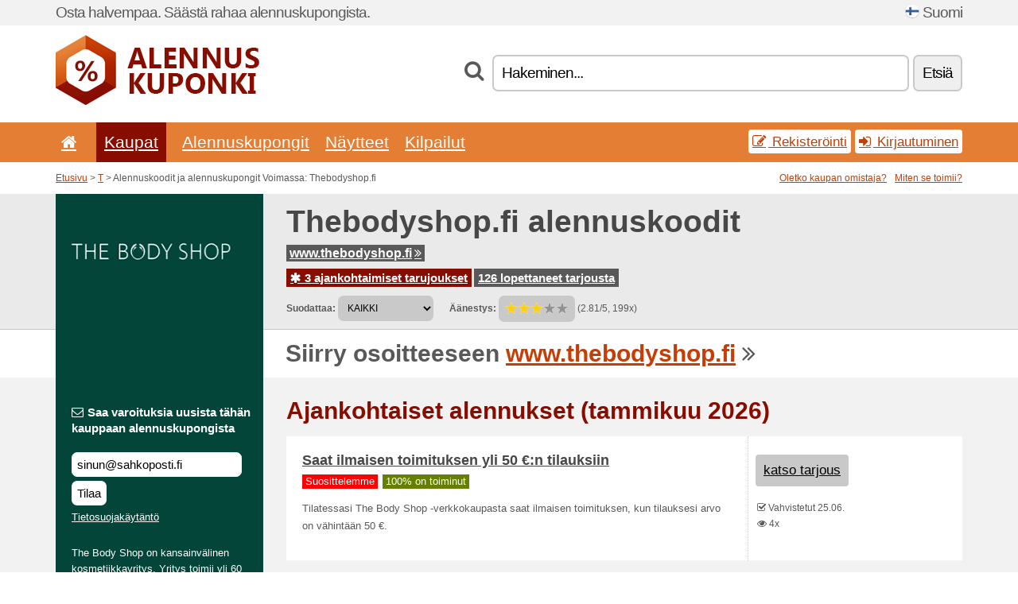

--- FILE ---
content_type: text/html; charset=UTF-8
request_url: https://alennuskuponki.net/s/thebodyshop-fi/
body_size: 9231
content:
<!doctype html>
<html xmlns="http://www.w3.org/1999/xhtml" lang="fi" xml:lang="fi">
<head>
 <title> Thebodyshop alennuskoodit ja alennuskupongit - tammikuu 2026 - Alennuskuponki.net</title>
 <meta http-equiv="content-type" content="text/html;charset=utf-8" />
 <meta http-equiv="content-language" content="fi" />
 <meta name="language" content="fi" />
 <meta name="description" content="Alennuskoodit ja alennuskupongit Voimassa: Thebodyshop.fi. 3 ajankohtaimiset tarujoukset. Ajankohtaiset alennukset: The Body Shopissa paljon alelöytöjä (säästä jopa -30 %)..." />
 <meta name="robots" content="index,follow" />
 <meta name="author" content="Netiq.biz" />
 <meta property="og:type" content="article" />
 <meta property="og:title" content=" Thebodyshop alennuskoodit ja alennuskupongit - tammikuu 2026 - Alennuskuponki.net" />
 <meta property="og:description" content="Alennuskoodit ja alennuskupongit Voimassa: Thebodyshop.fi. 3 ajankohtaimiset tarujoukset. Ajankohtaiset alennukset: The Body Shopissa paljon alelöytöjä (säästä jopa -30 %)..." />
 <meta property="og:site_name" content="AlennusKuponki.net" />
 <meta property="og:url" content="https://alennuskuponki.net/s/thebodyshop-fi/" />
 <meta property="og:image" content="https://stat.netiq.biz/img/coupons/thebodyshop-fi.png" />
 <meta name="twitter:card" content="summary" />
 <meta http-equiv="X-UA-Compatible" content="IE=edge" />
 <meta name="seznam-ranking-position" content="query-exact: 1.0; query-broad: 1.3; (Google compatible)" />
 <link rel="shortcut icon" href="/favicon.ico" type="image/x-icon" /> 
 <link rel="apple-touch-icon" href="/favicon.ico">
 <link rel="search" href="https://alennuskuponki.net/search.xml" type="application/opensearchdescription+xml" title="AlennusKuponki.net" />
 <link rel="alternate" type="application/rss+xml" title="RSS 2.0" href="https://alennuskuponki.net/rss.php" />
 <meta http-equiv="x-dns-prefetch-control" content="on" />
 <link rel="dns-prefetch" href="https://serv.netiq.biz/" /><link rel="dns-prefetch" href="https://stat.netiq.biz/" /><link rel="dns-prefetch" href="https://www.googletagmanager.com" />
 <meta name="viewport" content="width=device-width, initial-scale=1" />
 <link rel="stylesheet" href="https://serv.netiq.biz/engine/coupons/css/style.css?cache=426" type="text/css" />
 <link rel="alternate" href="https://alennuskuponki.net/s/thebodyshop-fi/" hreflang="x-default" />
</head>
<body id="engine"><div id="changec"><div class="container"><div class="txt">Osta halvempaa. Säästä rahaa alennuskupongista.</div><div class="lang"><img src="https://stat.netiq.biz/general/flag4/fi.png" alt="Suomi" width="16" height="11" />Suomi</div></div></div><div class="bga"></div>
<div id="all" style="margin:0;padding:0;margin-bottom:-20px;">
 <div id="header">
  <div class="container">
   <div class="lang"></div>
   <div class="logo" style="width:256px;height:88px;"><a href="/" title="Alennuskoodit ja alennuskupongit"><img src="https://serv.netiq.biz/engine/coupons/identity/alennuskuponki_net.png" alt="Alennuskoodit ja alennuskupongit" width="256" height="88" /></a></div>
<div class="search"><form method="get" class="engine" id="searchform" action="/f/"><i class="icon-search"></i><input onfocus="ClearPlaceHolder(this)" onblur="SetPlaceHolder(this)" type="text" name="s" id="search" value="Hakeminen..." /><button title="Etsiä" type="submit">Etsiä</button></form></div>  </div>
 </div>
 <div id="topmenu"><div class="container"><div class="row"><ul><li><a href="/" title="Etusivu"><i class="icon-home"></i></a>&nbsp;</li><li class="active" id="imenu3"><a href="#">Kaupat</a><ul class="menu3"><li><div><div class="h3"><i class="icon-sort-by-alphabet"></i>Kaupat aakkosjärjestyksessä</div><a href="/a/0-9/"><span>0-9</span></a><a href="/a/a/"><span>A</span></a><a href="/a/b/"><span>B</span></a><a href="/a/c/"><span>C</span></a><a href="/a/d/"><span>D</span></a><a href="/a/e/"><span>E</span></a><a href="/a/f/"><span>F</span></a><a href="/a/g/"><span>G</span></a><a href="/a/h/"><span>H</span></a><a href="/a/i/"><span>I</span></a><a href="/a/j/"><span>J</span></a><a href="/a/k/"><span>K</span></a><a href="/a/l/"><span>L</span></a><a href="/a/m/"><span>M</span></a><a href="/a/n/"><span>N</span></a><a href="/a/o/"><span>O</span></a><a href="/a/p/"><span>P</span></a><a href="/a/q/"><span>Q</span></a><a href="/a/r/"><span>R</span></a><a href="/a/s/"><span>S</span></a><a href="/a/t/"><span>T</span></a><a href="/a/u/"><span>U</span></a><a href="/a/v/"><span>V</span></a><a href="/a/w/"><span>W</span></a><a href="/a/x/"><span>X</span></a><a href="/a/y/"><span>Y</span></a><a href="/a/z/"><span>Z</span></a></div></li></ul></li><li id="imenu2"><a href="#">Alennuskupongit</a><ul class="menu2"><li><div class="clearfix"><div class="h3"><i class="icon-ticket"></i>Alennukset kategorioittain</div><a href="/c/a/"><span>Kaikki</span></a><a href="/c/internet-ja-viestinta/"><span>Internet ja viestintä</span></a><a href="/c/kirjat-musiikki-ja-elokuva/"><span>Kirjat, musiikki ja elokuva</span></a><a href="/c/kodinkoneet-ja-tietokoneet/"><span>Kodinkoneet ja tietokoneet</span></a><a href="/c/korut-ja-kellot/"><span>Korut ja kellot</span></a><a href="/c/koti-ja-puutarha/"><span>Koti ja puutarha</span></a><a href="/c/koulutus-ja-toimisto/"><span>Koulutus ja toimisto</span></a><a href="/c/lahjat-ja-harrastus/"><span>Lahjat ja harrastus</span></a><a href="/c/lapset-ja-aidit/"><span>Lapset ja äidit</span></a><a href="/c/matkailu-ja-autot/"><span>Matkailu ja autot</span></a><a href="/c/ruoka-juoma-ja-tupakointi/"><span>Ruoka, juoma ja tupakointi</span></a><a href="/c/talous-ja-liike/"><span>Talous ja liike</span></a><a href="/c/terveys-ja-kauneus/"><span>Terveys ja kauneus</span></a><a href="/c/urheilu-ja-elaimet/"><span>Urheilu ja eläimet</span></a><a href="/c/vaatteet-ja-vaatteet/"><span>Vaatteet ja vaatteet</span></a><a href="/c/viihde-ja-vedonlyonti/"><span>Viihde ja vedonlyönti</span></a></div><div><div class="h3"><i class="icon-bell"></i>Muut vaihtoehdot</div><a href="/c/top/">Suositeltava tarjoukset</a><a href="/c/today/">Päättyy tänään</a><a href="/c/end/">Tarjoukset, mitkä lopettavat</a><a href="/i/add/">+ Tarjouksen lisääminen</a></div></li></ul></li><li><a href="/c/free/">Näytteet</a></li><li><a href="/c/contest/">Kilpailut</a></li></ul><div class="loginpanel"><a class="popup-text" href="#register-dialog"><i class="icon-edit"></i> Rekisteröinti</a><a class="popup-text" href="#login-dialog"><i class="icon-signin"></i> Kirjautuminen</a></div></div></div><div id="sresults"></div></div>
 <div><div id="hnavi"><div class="container"><div class="cmenu"><a href="/" title="Alennuskoodit ja alennuskupongit">Etusivu</a> > <a href="/a/t/">T</a> > Alennuskoodit ja alennuskupongit Voimassa: Thebodyshop.fi</div><div class="navihelp"><a class="popup-text tle" href="#b2breg-dialog">Oletko kaupan omistaja?</a><a class="popup-text" href="#help-dialog">Miten se toimii?</a></div></div></div><div id="sinb" class="clearfix"><div class="container"><div class="sle" style="background:#034539;"><img src="https://stat.netiq.biz/img/coupons/thebodyshop-fi.png" alt="Thebodyshop.fi" width="270" height="146" /></div><div class="sri"><h1>Thebodyshop.fi alennuskoodit</h1><div class="clearfix"><div class="hspan"><a href="/?site=183755-thebodyshop-fi" title="thebodyshop-fi" class="gray" target="_blank" rel="sponsored">www.thebodyshop.fi<i class="icon-double-angle-right"></i></a></div></div><div class="clearfix"><div class="spanel"><span class="stat tred"><a href="/s/thebodyshop-fi/#active"><i class="icon-asterisk"></i> 3 ajankohtaimiset tarujoukset</a></span> <span class="stat tgrey"><a href="/s/thebodyshop-fi/#history">126 lopettaneet tarjousta</a></span></div></div><div class="view"><label for="sortby">Suodattaa:</label> <select id="sortby" class="sortby" onchange="visibility(this.value);return false;"><option value="1" selected="selected">KAIKKI</option><option value="3">Tarjoukset</option></select><strong style="margin-left:20px;">Äänestys:</strong> <div class="voters"><a href="/s/thebodyshop-fi/?store_vote=1"><img src="https://serv.netiq.biz/engine/coupons/img/stars_on.png" width="16" height="15" alt="1/5" style="width:auto;height:auto;" /></a><a href="/s/thebodyshop-fi/?store_vote=2"><img src="https://serv.netiq.biz/engine/coupons/img/stars_on.png" width="16" height="15" alt="2/5" style="width:auto;height:auto;" /></a><a href="/s/thebodyshop-fi/?store_vote=3"><img src="https://serv.netiq.biz/engine/coupons/img/stars_on.png" width="16" height="15" alt="3/5" style="width:auto;height:auto;" /></a><a href="/s/thebodyshop-fi/?store_vote=4"><img src="https://serv.netiq.biz/engine/coupons/img/stars_off.png" width="16" height="15" alt="4/5" style="width:auto;height:auto;" /></a><a href="/s/thebodyshop-fi/?store_vote=5"><img src="https://serv.netiq.biz/engine/coupons/img/stars_off.png" width="16" height="15" alt="5/5" style="width:auto;height:auto;" /></a></div> (2.81/5, 199x)<script type="application/ld+json">{"@context":"http://schema.org/","@type":"Store","@id":"https://alennuskuponki.net/s/thebodyshop-fi/","name":"Thebodyshop.fi","url":"https://www.thebodyshop.fi/","image":"https://stat.netiq.biz/img/coupons/thebodyshop-fi.png","description":"The Body Shop on kansainvälinen kosmetiikkayritys. Yritys toimii yli 60 maassa eri puolilla maailmaa, ja liikkeitä on yhteensä yli 2500. Suomessa on nykyisin 33 The Body Shop -myymälää ja verkkokauppa.","aggregateRating":{"@type":"AggregateRating","ratingValue":"2.81","bestRating":"5","worstRating":"1","ratingCount":"199"}}</script></div></div></div></div><div id="bann"><div class="container"><div class="sle" style="background:#034539;"></div><div class="sri">Siirry osoitteeseen <a href="/?site=183755-thebodyshop-fi" title="Thebodyshop.fi" target="_blank" rel="sponsored">www.thebodyshop.fi</a> <i class="icon-double-angle-right"></i></div></div></div></div>
 <div id="stores" class="container">
  <div id="main" class="row">
<div id="store" style="background-color:#034539"><div id="sidebar" class="span3" style="background:#034539"><div class="submeta"><div class="emailnews" style="color:#ffffff"><label for="getemail" class="tit"><i class="icon-envelope-alt"></i>Saa varoituksia uusista tähän kauppaan alennuskupongista</label><form action="./" name="newsletter" id="sigshop" class="lbig" method="post"><input type="text" id="getemail" name="getemail" value="sinun@sahkoposti.fi" style="width:200px;" aria-label="Saa varoituksia uusista tähän kauppaan alennuskupongista" href="#newsletter-dialog" class="popup-text tle" /><button type="submit" style="margin-top:5px;" href="#newsletter-dialog" class="click popup-text tle "aria-label="Tilaa">Tilaa</button><input type="hidden" name="getstore" value="183755" /></form><div class="privacy"><a href="/i/privacy/" target="_blank" class="priv">Tietosuojakäytäntö</a></div></div><style>.plus,.plus a,#sidebar .plus strong,#sidebar .emailnews a,#sidebar .description a,#sidebar .share a{color:#ffffff;}</style><div class="description" style="color:#ffffff">The Body Shop on kansainvälinen kosmetiikkayritys. Yritys toimii yli 60 maassa eri puolilla maailmaa, ja liikkeitä on yhteensä yli 2500. Suomessa on nykyisin 33 The Body Shop -myymälää ja verkkokauppa.</div><div class="share"><div class="eright lhe" style="color:#ffffff"><a href="https://www.facebook.com/TheBodyShopSuomi/" target="_blank">Facebook</a> <i class="icon-facebook"></i><br /></div></div><div class="share"><p style="color:#ffffff">Muissa maissa:</p><div class="eright lhe"><div class="flag"><a href="https://couponsuae.net/s/thebodyshop-ae/" title="Thebodyshop.fi Coupon Codes" hreflang="en-ae">Thebodyshop.ae</a><img src="https://stat.netiq.biz/general/flag/ae.gif" alt="Thebodyshop.fi Coupon Codes" /><br /><a href="https://kuponkod.net/s/thebodyshop-bg/" title="Thebodyshop.fi кодове за отстъпка" hreflang="bg-bg">Thebodyshop.bg</a><img src="https://stat.netiq.biz/general/flag/bg.gif" alt="Thebodyshop.fi кодове за отстъпка" /><br /><a href="https://schweizergutschein.net/s/thebodyshop-ch/" title="Thebodyshop.fi Rabattcodes" hreflang="de-ch">Thebodyshop.ch</a><img src="https://stat.netiq.biz/general/flag/ch.gif" alt="Thebodyshop.fi Rabattcodes" /><br /><a href="https://osterreichgutschein.net/s/thebodyshop-com-at/" title="Thebodyshop.fi Rabattcodes" hreflang="de-at">Thebodyshop.com</a><img src="https://stat.netiq.biz/general/flag/at.gif" alt="Thebodyshop.fi Rabattcodes" /><br /><a href="https://aussiecoupons.net/s/thebodyshop-com-au/" title="Thebodyshop.fi Coupon Codes" hreflang="en-au">Thebodyshop.com</a><img src="https://stat.netiq.biz/general/flag/au.gif" alt="Thebodyshop.fi Coupon Codes" /><br /><a href="https://bekorting.net/s/thebodyshop-com-be/" title="Thebodyshop.fi kortingscodes" hreflang="nl-be">Thebodyshop.com</a><img src="https://stat.netiq.biz/general/flag/be.gif" alt="Thebodyshop.fi kortingscodes" /><br /><a href="https://canadiancoupons.info/s/thebodyshop-com-ca/" title="Thebodyshop.fi Coupon Codes" hreflang="en-ca">Thebodyshop.com</a><img src="https://stat.netiq.biz/general/flag/ca.gif" alt="Thebodyshop.fi Coupon Codes" /><br /><a href="https://cacodes.net/s/thebodyshop-com-caf/" title="Thebodyshop.fi codes de réduction" hreflang="fr-ca">Thebodyshop.com</a><img src="https://stat.netiq.biz/general/flag/ca.gif" alt="Thebodyshop.fi codes de réduction" /><br /><a href="https://coupongutschein.net/s/thebodyshop-com-de/" title="Thebodyshop.fi Rabattcodes" hreflang="de-de">Thebodyshop.com</a><img src="https://stat.netiq.biz/general/flag/de.gif" alt="Thebodyshop.fi Rabattcodes" /><br /><a href="https://dkkuponer.net/s/thebodyshop-com-dk/" title="Thebodyshop.fi rabatkoder" hreflang="dk-dk">Thebodyshop.com</a><img src="https://stat.netiq.biz/general/flag/dk.gif" alt="Thebodyshop.fi rabatkoder" /><br /><a href="https://escupones.net/s/thebodyshop-com-es/" title="Thebodyshop.fi cupones de descuento" hreflang="es-es">Thebodyshop.com</a><img src="https://stat.netiq.biz/general/flag/es.gif" alt="Thebodyshop.fi cupones de descuento" /><br /><a href="https://couponsreduction.info/s/thebodyshop-com-fr/" title="Thebodyshop.fi codes de réduction" hreflang="fr-fr">Thebodyshop.com</a><img src="https://stat.netiq.biz/general/flag/fr.gif" alt="Thebodyshop.fi codes de réduction" /><br /><a href="https://britishcoupons.net/s/thebodyshop-com/" title="Thebodyshop.fi Coupon Codes" hreflang="en-gb">Thebodyshop.com</a><img src="https://stat.netiq.biz/general/flag/gb.gif" alt="Thebodyshop.fi Coupon Codes" /><br /><a href="https://hkcoupons.info/s/thebodyshop-com-hk/" title="Thebodyshop.fi Coupon Codes" hreflang="en-hk">Thebodyshop.com</a><img src="https://stat.netiq.biz/general/flag/hk.gif" alt="Thebodyshop.fi Coupon Codes" /><br /><a href="https://maltesecoupons.net/s/thebodyshop-com-mt/" title="Thebodyshop.fi Coupon Codes" hreflang="en-mt">Thebodyshop.com</a><img src="https://stat.netiq.biz/general/flag/mt.gif" alt="Thebodyshop.fi Coupon Codes" /><br /><a href="https://mexcupones.net/s/thebodyshop-com-mx/" title="Thebodyshop.fi cupones de descuento" hreflang="es-mx">Thebodyshop.com</a><img src="https://stat.netiq.biz/general/flag/mx.gif" alt="Thebodyshop.fi cupones de descuento" /><br /><a href="https://nlkorting.net/s/thebodyshop-com-nl/" title="Thebodyshop.fi kortingscodes" hreflang="nl-nl">Thebodyshop.com</a><img src="https://stat.netiq.biz/general/flag/nl.gif" alt="Thebodyshop.fi kortingscodes" /><br /><a href="https://cuponsportugal.net/s/thebodyshop-com-pt/" title="Thebodyshop.fi códigos de desconto" hreflang="pt-pt">Thebodyshop.com</a><img src="https://stat.netiq.biz/general/flag/pt.gif" alt="Thebodyshop.fi códigos de desconto" /><br /><a href="https://rabattkupong.info/s/thebodyshop-com-se/" title="Thebodyshop.fi rabattkoder" hreflang="se-se">Thebodyshop.com</a><img src="https://stat.netiq.biz/general/flag/se.gif" alt="Thebodyshop.fi rabattkoder" /><br /><a href="https://singacoupons.net/s/thebodyshop-com-sg/" title="Thebodyshop.fi Coupon Codes" hreflang="en-sg">Thebodyshop.com</a><img src="https://stat.netiq.biz/general/flag/sg.gif" alt="Thebodyshop.fi Coupon Codes" /><br /><a href="https://validcoupons.net/s/thebodyshop-com-us/" title="Thebodyshop.fi Coupon Codes" hreflang="en-us">Thebodyshop.com</a><img src="https://stat.netiq.biz/general/flag/us.gif" alt="Thebodyshop.fi Coupon Codes" /><br /><a href="https://kwcoupons.net/s/thebodyshop-com-kw/" title="Thebodyshop.fi Coupon Codes" hreflang="en-kw">Thebodyshop.com.kw</a><img src="https://stat.netiq.biz/general/flag/kw.gif" alt="Thebodyshop.fi Coupon Codes" /><br /><a href="https://malaycoupons.net/s/thebodyshop-com-my/" title="Thebodyshop.fi Coupon Codes" hreflang="en-my">Thebodyshop.com.my</a><img src="https://stat.netiq.biz/general/flag/my.gif" alt="Thebodyshop.fi Coupon Codes" /><br /><a href="https://saecoupons.net/s/thebodyshop-com-sa/" title="Thebodyshop.fi Coupon Codes" hreflang="en-sa">Thebodyshop.com.sa</a><img src="https://stat.netiq.biz/general/flag/sa.gif" alt="Thebodyshop.fi Coupon Codes" /><br /><a href="https://doreankouponia.net/s/thebodyshop-gr/" title="Thebodyshop.fi εκπτωτικοί κωδικοί" hreflang="el-gr">Thebodyshop.gr</a><img src="https://stat.netiq.biz/general/flag/gr.gif" alt="Thebodyshop.fi εκπτωτικοί κωδικοί" /><br /><a href="https://indiancoupons.info/s/thebodyshop-in/" title="Thebodyshop.fi Coupon Codes" hreflang="en-in">Thebodyshop.in</a><img src="https://stat.netiq.biz/general/flag/in.gif" alt="Thebodyshop.fi Coupon Codes" /><br /><a href="https://scontocodici.net/s/thebodyshop-it/" title="Thebodyshop.fi codici di sconto" hreflang="it-it">Thebodyshop.it</a><img src="https://stat.netiq.biz/general/flag/it.gif" alt="Thebodyshop.fi codici di sconto" /><br /><a href="https://pakistanicoupons.net/s/thebodyshop-pk/" title="Thebodyshop.fi Coupon Codes" hreflang="en-pk">Thebodyshop.pk</a><img src="https://stat.netiq.biz/general/flag/pk.gif" alt="Thebodyshop.fi Coupon Codes" /><br /><a href="https://zlavovykupon.net/s/thebodyshop-sk/" title="Thebodyshop.fi zľavové kupóny" hreflang="sk-sk">Thebodyshop.sk</a><img src="https://stat.netiq.biz/general/flag/sk.gif" alt="Thebodyshop.fi zľavové kupóny" /><br /></div></div></div><div class="share"><p style="color:#ffffff">Jakaa:</p><div class="eright lhe"><a href="https://www.facebook.com/sharer/sharer.php?u=https%3A%2F%2Falennuskuponki.net%2Fs%2Fthebodyshop-fi%2F&t=+Thebodyshop+alennuskoodit+ja+alennuskupongit+-+tammikuu+2026" onclick="javascript:window.open(this.href,'','menubar=no,toolbar=no,resizable=yes,scrollbars=yes,height=300,width=600');return false;" target="_blank" style="color:#ffffff">Facebook</a> <i class="icon-facebook" style="color:#ffffff"></i><br /><a href="https://twitter.com/share?url=https%3A%2F%2Falennuskuponki.net%2Fs%2Fthebodyshop-fi%2F&text=+Thebodyshop+alennuskoodit+ja+alennuskupongit+-+tammikuu+2026" onclick="javascript:window.open(this.href,'','menubar=no,toolbar=no,resizable=yes,scrollbars=yes,height=300,width=600');return false;" target="_blank" style="color:#ffffff">Twitter</a> <i class="icon-twitter" style="color:#ffffff"></i><br /><a href="https://www.linkedin.com/shareArticle?url=https%3A%2F%2Falennuskuponki.net%2Fs%2Fthebodyshop-fi%2F" onclick="javascript:window.open(this.href,'','menubar=no,toolbar=no,resizable=yes,scrollbars=yes,height=300,width=600');return false;" target="_blank" style="color:#ffffff">LinkedIn</a> <i class="icon-linkedin" style="color:#ffffff"></i><br /><a href="https://pinterest.com/pin/create/button/?url=https%3A%2F%2Falennuskuponki.net%2Fs%2Fthebodyshop-fi%2F" onclick="javascript:window.open(this.href,'','menubar=no,toolbar=no,resizable=yes,scrollbars=yes,height=300,width=600');return false;" target="_blank" style="color:#ffffff">Pinterest</a> <i class="icon-pinterest" style="color:#ffffff"></i><br /><a href="https://api.whatsapp.com/send?text=https%3A%2F%2Falennuskuponki.net%2Fs%2Fthebodyshop-fi%2F" onclick="javascript:window.open(this.href,'','menubar=no,toolbar=no,resizable=yes,scrollbars=yes,height=300,width=600');return false;" target="_blank" style="color:#ffffff">WhatsApp</a> <i class="icon-phone" style="color:#ffffff"></i><br /></div></div></div></div><div id="content" class="span9"><div class="row row-wrap"><div class="clearfix"><a name="active"></a><h3 class="more">Ajankohtaiset alennukset (tammikuu 2026)</h3><a name="id29375227"></a><div class="promotion"><article id="29375227" data-eshop-url="https://alennuskuponki.net/?go=29375227-thebodyshop-fi" onclick="copyToClipboard('#cc29375227');openthis('183755','29375227');" data-coupon-url="https://alennuskuponki.net/s/thebodyshop-fi/" class="clink daily clearfix"><div class="offer offerp"><h2>Saat ilmaisen toimituksen yli 50 €:n tilauksiin</h2><div class="info"><span class="recom" style="background:red;">Suosittelemme</span><span class="min" style="background:#658000;color:#fff;">100% on toiminut</span></div><p>Tilatessasi The Body Shop -verkkokaupasta saat ilmaisen toimituksen, kun tilauksesi arvo on vähintään 50 €.</p></div><div class="ofright"><div class="link link-other"><span>katso tarjous</span></div><div class="more"><span></span><i class="icon-check"></i> Vahvistetut 25.06.<br /><i class="icon-eye-open"></i> 4x<br /></div></div></article></div><a name="id29375228"></a><div class="promotion"><article id="29375228" data-eshop-url="https://alennuskuponki.net/?go=29375228-thebodyshop-fi" onclick="copyToClipboard('#cc29375228');openthis('183755','29375228');" data-coupon-url="https://alennuskuponki.net/s/thebodyshop-fi/" class="clink daily clearfix"><div class="offer offerp"><h2>The Body Shopissa paljon alelöytöjä (säästä jopa -30 %)</h2><div class="info"><span class="recom" style="background:red;">Suosittelemme</span><span class="min" style="background:#658000;color:#fff;">100% on toiminut</span></div><p>Tarjouksia sen kuin satelee. The Body Shop myy tarjoustuotteita useissa eri tuotekategorioissa. Löydä tarjouksista omat suosikkisi ja tee huippuhankintoja pienellä budjetilla. Tarjoustuotteita jopa alle viiden euron. Nyt ostoksille!</p></div><div class="ofright"><div class="link link-other"><span>katso tarjous</span></div><div class="more"><span></span><i class="icon-check"></i> Vahvistetut 25.06.<br /><i class="icon-eye-open"></i> 4x<br /></div></div></article></div><a name="id28336688"></a><div class="promotion"><article id="28336688" data-eshop-url="https://alennuskuponki.net/?go=28336688-thebodyshop-fi" onclick="copyToClipboard('#cc28336688');openthis('183755','28336688');" data-coupon-url="https://alennuskuponki.net/s/thebodyshop-fi/" class="clink daily clearfix"><div class="offer offerp"><h2>Saat ilmaisen toimituksen yli 60 €:n tilauksiin</h2><div class="info"><span class="min" style="background:#658000;color:#fff;">97% on toiminut</span></div><p>Tilatessasi The Body Shop -verkkokaupasta saat ilmaisen toimituksen, kun tilauksesi arvo on vähintään 60 €.

</p></div><div class="ofright"><div class="link link-other"><span>katso tarjous</span></div><div class="more"><span></span><i class="icon-check"></i> Vahvistetut 04.10.<br /><i class="icon-eye-open"></i> 75x<br /></div></div></article></div><script type="application/ld+json">{
    "@context":"http://schema.org",
    "@type":"SaleEvent",     
    "name":"Saat ilmaisen toimituksen yli 50 €:n tilauksiin",
    "description":"Tilatessasi The Body Shop -verkkokaupasta saat ilmaisen toimituksen, kun tilauksesi arvo on vähintään 50 €.",
    "url":"https://alennuskuponki.net/s/thebodyshop-fi/",
    "startDate":"2024-06-24 00:00:00+01:00",
    "endDate":"2026-04-17 23:59:59+01:00",
    "eventStatus":"https://schema.org/EventScheduled",
    "eventAttendanceMode":"https://schema.org/OnlineEventAttendanceMode",
    "image":"https://stat.netiq.biz/img/coupons/thebodyshop-fi.png",
    "performer":"Thebodyshop.fi",
    "organizer":{"@type":"Organization","name":"Thebodyshop.fi","url":"https://alennuskuponki.net/s/thebodyshop-fi/"},
    "location":{"@type":"Place","name":"Thebodyshop.fi","address":"Thebodyshop.fi"}
    }</script><script type="application/ld+json">{
    "@context":"http://schema.org",
    "@type":"SaleEvent",     
    "name":"The Body Shopissa paljon alelöytöjä (säästä jopa -30 %)",
    "description":"Tarjouksia sen kuin satelee. The Body Shop myy tarjoustuotteita useissa eri tuotekategorioissa. Löydä tarjouksista omat suosikkisi ja tee huippuhankintoja pienellä budjetilla. Tarjoustuotteita jopa alle viiden euron. Nyt ostoksille!",
    "url":"https://alennuskuponki.net/s/thebodyshop-fi/",
    "startDate":"2024-06-24 00:00:00+01:00",
    "endDate":"2026-04-17 23:59:59+01:00",
    "eventStatus":"https://schema.org/EventScheduled",
    "eventAttendanceMode":"https://schema.org/OnlineEventAttendanceMode",
    "image":"https://stat.netiq.biz/img/coupons/thebodyshop-fi.png",
    "performer":"Thebodyshop.fi",
    "organizer":{"@type":"Organization","name":"Thebodyshop.fi","url":"https://alennuskuponki.net/s/thebodyshop-fi/"},
    "location":{"@type":"Place","name":"Thebodyshop.fi","address":"Thebodyshop.fi"}
    }</script></div><div class="clearfix"><a name="history"></a><a href="javascript:unhide('archive');" class="lmore">Lopettaneet tarjoukset... (126x)</a></div><div id="archive" class="hidden"><div class="archive" style="margin-top:-20px;"><div class="scroll2"><div class="line">-15 % alennus normaalihintaisista tuotteista (ei lahjakortit eik jo. <span class="cp">alennuskoodit</span> (Voimassa: 03.10.)</div><div class="line">Kesale! <span class="cp">alennuskoodit</span> (Voimassa: 31.07.)</div><div class="line">Kesale! <span class="cp">alennuskoodit</span> (Voimassa: 31.07.)</div><div class="line">Kesale! <span class="cp">alennuskoodit</span> (Voimassa: 31.07.)</div><div class="line">Kanta-asiakaspivt kaikki normaalihintaiset tuotteet -20 % (Voimassa: 31.05.)</div><div class="line">Verkkokaupan 10v synttrit! 20 % alennusta kaikesta! (Voimassa: 17.05.)</div><div class="line">Season Sale - vaihtuvia tarjouksia! <span class="cp">alennuskoodit</span> (Voimassa: 18.04.)</div><div class="line">Kaikki vartalotuotteet osta 3 maksa 2! <span class="cp">alennuskoodit</span> (Voimassa: 17.05.)</div><div class="line">Ilmaiset postituskulut tilauksille! <span class="cp">alennuskoodit</span> (Voimassa: 20.05.)</div><div class="line">Lukuisia tuotekohtaisia tarjouksia! Mm. Suositut vartalovoimme 2 kp. <span class="cp">alennuskoodit</span> (Voimassa: 02.12.)</div><div class="line">10 % alennuskoodi <span class="cp">alennuskoodit</span> (Voimassa: 06.11.)</div><div class="line">The Body Shop - Tuotteita alle 10 € (Voimassa: 06.11.)</div><div class="line">Herkän ihon tuotteet jopa 40 % alennuksella The Body Shopista (Voimassa: 30.09.)</div><div class="line">Almond Milk ja Honey -tuotteet 20 % alennuksella The Body Shopista (Voimassa: 23.09.)</div><div class="line">The Body Shopilla on nyt herkän ihon tuotesarjat Aloe ja Almond Mil. <span class="cp">alennuskoodit</span> (Voimassa: 23.09.)</div><div class="line">Kiirehdi! Inventaariotyhjennys The Body Shopissa (-30 % (Voimassa: 02.09.)</div><div class="line">Inventaariotyhjennys (paljon tuotteita huippualennuksessa) ja ilmai. <span class="cp">alennuskoodit</span> (Voimassa: 02.09.)</div><div class="line">Vielä ehdit mukaan! Inventaariotyhjennys The Body Shopissa (-30 % (Voimassa: 01.09.)</div><div class="line">Vartalovoin ostajalle toinen -50 % (Voimassa: 12.08.)</div><div class="line">ilmainen toimitus The Body Shopista 30.7.2018 asti (Voimassa: 30.07.)</div><div class="line">Kesäale jatkuu The Body Shopissa - löydä tarjoukset (Voimassa: 29.07.)</div><div class="line">Kesäale jatkuu vielä tämän viikon The Body Shopissa - löydä tarjoukset (Voimassa: 29.07.)</div><div class="line">Kesäale The Body Shopissa - nappaa tarjoukset (Voimassa: 07.07.)</div><div class="line">Muista äitiä ja säästä nyt 20 % lahjoista (Voimassa: 13.05.)</div><div class="line">Kasvojen kuorintatuotteet nyt -30 % (Voimassa: 01.05.)</div><div class="line">Alennuskoodilla kaikki tuotteet -20 % The Body Shopista <span class="cp">alennuskoodit</span> (Voimassa: 02.04.)</div><div class="line">Ale The Body Shopissa - tutustu tarjouksiin (Voimassa: 28.01.)</div><div class="line">The Body Shop - Ilmainen toimitus <span class="cp">alennuskoodit</span> (Voimassa: 10.11.)</div><div class="line">Hamppu tai manteli -käsivoide nyt 10 € (Voimassa: 22.10.)</div><div class="line">Vartalovoiteita nyt Body Shopista hintaan 10 € (normaalisti 19,50 € (Voimassa: 08.10.)</div><div class="line">Suihkugeelit nyt tarjoushintaan 5 € (norm. 8,70 €) The Body Shopista (Voimassa: 08.10.)</div><div class="line">Bodyshop alennuskoodilla 20 % alennus <span class="cp">alennuskoodit</span> (Voimassa: 13.09.)</div><div class="line">20 % alennus kaikista tuotteista vain tänään <span class="cp">alennuskoodit</span> (Voimassa: 21.08.)</div><div class="line">20 % ale kanta-asiakkaille <span class="cp">alennuskoodit</span> (Voimassa: 17.08.)</div><div class="line">The Body Shop nettikaupasta löydät runsaasti tarjoustuotteita <span class="cp">alennuskoodit</span> (Voimassa: 06.08.)</div><div class="line">Etukoodilla meikit nyt -20 % (Voimassa: 04.06.)</div><div class="line">Kaikista tuotteista -20 % alennus sekä ilmaiset toimitukset (Voimassa: 17.04.)</div><div class="line">The Body Shop - Kanta-asiakkaille 20 % alennus kaikesta <span class="cp">alennuskoodit</span> (Voimassa: 04.12.)</div><div class="line">The Body Shop - koodilla -20 % kaikesta+ilmainen toimitus (Voimassa: 28.03.)</div><div class="line">The Body Shop - osta 3 maksa 2+ilmainen toimitus (Voimassa: 29.02.)</div><div class="line">Kanta-asiakkaille 20 % edullisemmin <span class="cp">alennuskoodit</span> (Voimassa: 06.02.)</div><div class="line">The Body Shop - Kaikki lahjat ja joulun kausisarjat -20 % <span class="cp">alennuskoodit</span> (Voimassa: 14.12.)</div><div class="line">20 % ale kanta-asiakkaille <span class="cp">alennuskoodit</span> (Voimassa: 20.09.)</div><div class="line">The Body Shop - Ilmainen toimitus yli 60€ ostoksista! (Voimassa: 17.12.)</div><div class="line">The Body Shop - Ilmainen toimitus ja mustikka vartalovoi kaupan pää. (Voimassa: 17.12.)</div><div class="line">The Body Shop - 20 % alennus kaikista lahjoista ja joulukausituottei. <span class="cp">alennuskoodit</span> (Voimassa: 15.12.)</div><div class="line">The Body Shop: saat 10 % alennuksen ostoistasi! <span class="cp">alennuskoodit</span> (Voimassa: 08.12.)</div><div class="line">The Body Shop: kaikki tuotteet -20 % alennuksessa! <span class="cp">alennuskoodit</span> (Voimassa: 01.12.)</div><div class="line">The Body Shop 20 % alennuskoodi <span class="cp">alennuskoodit</span> (Voimassa: 01.12.)</div><div class="line">Body Shop - Kaikki meikit ja kasvotuotteet kanta-asiakkaille -20 % (Voimassa: 24.09.)</div></div></div></div></div><div class="row row-wrap"><div class="archive atext"><a name="text"></a></div><div><br /><br /></div></div></div><div class="clear"></div></div><script type="application/ld+json">{
"@context":"http://schema.org",
"@type":"BreadcrumbList",
"itemListElement":[{"@type":"ListItem","position":1,"item":{"@id":"https://alennuskuponki.net/","name":"Etusivu"}},{"@type":"ListItem","position":3,"item":{"@id":"https://alennuskuponki.net/s/thebodyshop-fi/","name":"Thebodyshop.fi alennuskoodit"}}]}</script>
<script type="application/ld+json">{
"@context": "https://schema.org",
"@type": "FAQPage",
"mainEntity": [{"@type": "Question","name": "Ajankohtaiset alennukset","acceptedAnswer": {"@type": "Answer","text": "<ul><li>Saat ilmaisen toimituksen yli 50 €:n tilauksiin</li><li>The Body Shopissa paljon alelöytöjä (säästä jopa -30 %)</li></ul>"}}]
}</script>   </div>
  </div>
 </div>
 <div id="social">
<div class="container"><div class="mleft"><h4>Saa ilmaiseksi uusimpia alennuskuponkeja sähköpostillesi...</h4><div class="layer email emailnews"><i class="icon-envelope-alt"></i>Uutiset sähköpostille<br /><form action="/" name="newemail" id="nesig" class="lbig" method="post"><input type="text" name="new_email" aria-label="Sähköposti" value="sinun@sahkoposti.fi" onfocus="ClearPlaceHolder(this)" onblur="SetPlaceHolder(this)" href="#newsletter-dialog" class="popup-text tle" /><button href="#newsletter-dialog" class="click popup-text tle">Tilaa</button> <span><a href="/i/privacy/" target="_blank">Tietosuojakäytäntö</a></span></form></div><div style="display:block;"><div class="layer facebook"><i class="icon-facebook"></i><a href="https://www.facebook.com/Alennuskoodit-ja-alennuskupongit-238412426511898/" target="_blank">Facebook</a></div></div></div></div></div><div id="footer" class="clearfix"><div class="container"><div class="mleft"><div class="layer layerr"><h4>AlennusKuponki.net</h4><p>Copyright &copy; 2012-2026 <a href="http://netiq.biz/" target="_blank">NetIQ</a>.<br />Kaikki oikeudet pidätetään.<br /><a href="/i/countries/" class="butspec">Change Country<i class="icon-mail-forward"></i></a></p></div><div class="layer layerr"><h4>Tiedot</h4><ul><li><a href="/i/contact/">Kontakti</a></li><li><a href="/i/bonus/">Bonusohjelma</a></li><li><a href="/i/medium/">Toimittajille</a></li><li><a href="/i/privacy/">Tietosuojakäytäntö</a></li></ul></div><div class="layer"><h4>Mainonta</h4><ul><li><a href="/i/add/?store=thebodyshop-fi">Tarjouksen lisääminen</a></li><li><a href="/i/paid/">Mainonnan hinnoittelu</a></li></ul></div></div></div></div> <div id="login-dialog" class="mfp-with-anim mfp-hide mfp-dialog clearfix">
  <i class="icon-signin dialog-icon"></i>
  <div class="h3">Kirjautuminen</div>
  <h5>Tervetuloa taas, alapuolella voit kirjautua sisään...</h5>
  <div class="row-fluid">
   <form action="./" name="login" method="post" class="dialog-form">
    <p><label for="login">Sähköposti:</label><input class="fmi" type="text" value="sinun@sahkoposti.fi" onfocus="ClearPlaceHolder(this)" onblur="SetPlaceHolder(this)" maxlength="50" name="login" id="login" /></p>
    <p><label for="password">Salasana:</label><input class="fmi" type="password" maxlength="50" name="pass" id="password" /></p>
    <p class="checkbox"><button type="submit" id="logsubmit" class="btn btn-primary click" name="send">Kirjaudu</button></p>
   </form>
   <div id="logalert" class="alert"></div>
  </div>
  <ul class="dialog-alt-links">
   <li><a class="popup-text" href="#register-dialog">Rekisteröinti</a></li>
   <li><a class="popup-text" href="#password-recover-dialog">Unohtunut salasana</a></li>
  </ul>
 </div>
 <div id="register-dialog" class="mfp-with-anim mfp-hide mfp-dialog clearfix">
  <i class="icon-edit dialog-icon"></i>
  <div class="h3">Rekisteröinti</div>
  <h5>Saa rekisteröitynyt käyttäjän höytyjä. Höytyihin kuulee eksklusiivisin kuponkien näyttö, suosikkikauppojen listan luominen ja palkinnon bonusohjelma. Ja vielä enemmäm...</h5>
  <div class="row-fluid">
   <form action="./" name="register" id="tthi2" method="post" class="dialog-form">
    <p><label for="remail">Sähköposti:</label><input class="fmi" type="text" value="sinun@sahkoposti.fi" onfocus="ClearPlaceHolder(this)" onblur="SetPlaceHolder(this)" maxlength="50" name="remail" id="remail" /></p>
    <p><label for="rpass">Salasana:</label><input class="fmi" type="password" maxlength="50" name="rpass" id="rpass" /></p>
    <p><label for="rpass2">Salasanatodennus:</label><input class="fmi" type="password" value="" maxlength="50" name="rpass2" id="rpass2" /></p>   
    <p><label for="rcaptcha4">CAPTCHA:</label><input class="fmi" type="text" value="" name="acap" id="rcaptcha4" /></p><p class="checkbox"><img src="https://serv.netiq.biz/engine/coupons/scripts/captchax.php" alt="CAPTCHA" width="180" height="40" /><a onclick="document.getElementById('tthi2').submit();" style="font-size:1.2em;bottom:25px;left:190px;position:relative;cursor:pointer;">&#10227;</a><input type="hidden" name="antispam" class="antispam" value="lal" /><input type="hidden" name="antispam2" class="antispam2" value="pop" /><input type="hidden" name="urlt" value="https://" /></p>
    <p class="checkbox"><input type="hidden" name="url" value="http" /><input type="hidden" name="url2" value="http2" /><button type="submit" id="regsubmit" class="btn btn-primary click" name="send">Rekisteröityminen</button></p>
    <div id="regalert3" class="alert none"><strong class="warning"><i class="icon-warning-sign"></i>Virhe lisäämisessä:</strong>Sähköposti ei ole kirjoitanut hyvin.</div>
    <div id="regalert2" class="alert none"><strong class="warning"><i class="icon-warning-sign"></i>Virhe lisäämisessä:</strong>Salasanan täytyy on vähiten 5 merkkiä.</div>
    <div id="regalert" class="alert none"><strong class="warning"><i class="icon-warning-sign"></i>Virhe lisäämisessä:</strong>Kirjoitaneet salasanat eivät ole samat.</div>
    <p><input type="checkbox" name="checkbox" class="checkboxe" value="1" /> Hyväksyn <a href="/i/privacy/" target="_blank">tietosuojakäytännön</a>.</p>
   </form>
   <div id="logalert" class="alert"></div>
  </div>
  <ul class="dialog-alt-links">
   <li><a class="popup-text" href="#login-dialog">Kirjautuminen</a></li>
  </ul>
 </div>
 <div id="password-recover-dialog" class="mfp-with-anim mfp-hide mfp-dialog clearfix">
  <i class="icon-retweet dialog-icon"></i>
  <div class="h3">Unohtunut salasana</div>
  <h5>Oletko unohtanut salasanasi? Ei se mitään! Lähetämme sinulle uutta salasanaa...</h5>
  <div class="row-fluid">
   <form action="./" name="forgot" id="tthi2" method="post" class="dialog-form">
    <p><label for="femail">Sähköposti:</label><input class="fmi" type="text" value="sinun@sahkoposti.fi" onfocus="ClearPlaceHolder(this)" onblur="SetPlaceHolder(this)" maxlength="50" name="femail" id="femail" /></p>
    <p><label for="rcaptcha5">CAPTCHA:</label><input class="fmi" type="text" value="" name="acap" id="rcaptcha5" /></p><p class="checkbox"><img src="https://serv.netiq.biz/engine/coupons/scripts/captchax.php" alt="CAPTCHA" width="180" height="40" /><a onclick="document.getElementById('tthi2').submit();" style="font-size:1.2em;bottom:25px;left:190px;position:relative;cursor:pointer;">&#10227;</a><input type="hidden" name="antispam" class="antispam" value="lal" /><input type="hidden" name="antispam2" class="antispam2" value="pop" /><input type="hidden" name="urlt" value="https://" /></p>
    <p class="checkbox"><input type="hidden" name="url" value="http" /><input type="hidden" name="url2" value="http2" /><button type="submit" id="forgotsubmit" class="btn btn-primary click" name="send">Kirjoittaa salasanaa</button></p>
    <div id="forgotalert" class="alert"></div>
   </form>
  </div>
  <ul class="dialog-alt-links">
   <li><a class="popup-text" href="#login-dialog">Kirjautuminen</a></li>
  </ul>
 </div>    
 <div id="newsletter-dialog" class="mfp-with-anim mfp-hide mfp-dialog clearfix">
  <i class="icon-retweet dialog-icon"></i>
  <div class="h3">Uutiset sähköpostille</div>
  <h5>Suosikkikaupan uutiset (säädät valikossa Suosikkikauppani)</h5>
  <div class="row-fluid">
   <form action="./" name="newsemail" id="tthi2" method="post" class="dialog-form">
    <p><label for="nemail">Sähköposti:</label><input class="fmi" type="text" value="sinun@sahkoposti.fi" onfocus="ClearPlaceHolder(this)" onblur="SetPlaceHolder(this)" maxlength="50"" name="nemail" id="nemail" /></p>
<p><label for="newsstore">Suosikkikauppani:</label><input class="fmi readonly" type="text" value="Thebodyshop.fi" id="newsstore" readonly="readonly" /><input type="hidden" name="store" value="183755" /></p>    <p><label for="rcaptcha6">CAPTCHA:</label><input class="fmi" type="text" value="" name="acap" id="rcaptcha6" /></p><p class="checkbox"><img src="https://serv.netiq.biz/engine/coupons/scripts/captchax.php" alt="CAPTCHA" width="180" height="40" /><a onclick="document.getElementById('tthi2').submit();" style="font-size:1.2em;bottom:25px;left:190px;position:relative;cursor:pointer;">&#10227;</a><input type="hidden" name="antispam" class="antispam" value="lal" /><input type="hidden" name="antispam2" class="antispam2" value="pop" /><input type="hidden" name="urlt" value="https://" /></p>
    <p class="checkbox"><button type="submit" id="newssubmit" class="btn btn-primary click" name="send">Kirjaudu</button></p>
    <div id="newsalert" class="alert"></div>
   </form>
  </div>
  <ul class="dialog-alt-links">
   <li><a class="popup-text" href="#login-dialog">Kirjautuminen</a></li>
  </ul>
 </div>  
 <div id="help-dialog" class="mfp-with-anim mfp-hide mfp-dialog clearfix">
  <i class="icon-question dialog-icon"></i>
  <div class="h3">Miten käyttöä alennuskuponkia?</div>
  <div class="row-fluid txt">
   <h4><span>1. Alennuksen hakeminen</span></h4>
   <p>Löydä suosikkikaupan alennusta. Tutustu alennuksen ehtoja ja klikkaa kuponkia koodin näytämään ja kopiomaan.</p>
   <h4><span>2. Kupongin käyttö</span></h4>
   <p>Laita kuponkia tilaamisessa objednávky oikeaan ruutuun („Alennuskuponki“, „Alennuskoodi“ jne.).</p>
   <h4><span>3. Rahan säästäminen</span></h4>
   <p>Alennus on vähentänyt tilauksen hinnasta, siis olet säästänyt rahaa.</p>
  </div>
 </div>
<div id="b2breg-dialog" class="mfp-with-anim mfp-hide mfp-dialog clearfix"><i class="icon-edit dialog-icon"></i><div class="h3">Myymäläpäällikön rekisteröinti</div><h5>Rekisteröi tämän kaupan myymäläpäällikönä ja saa tilaisuusta muokata ja lisätä tarjouksia.<br /><br />Rekisteröidyn sähköpostin täytyy kuulua kaupan verkkotunnukseen vai olla kirjoitanut kaupan kontakteissa. 24 tuntiassa saat käyttötietojen.</h5><div class="row-fluid"><form action="./" name="b2breg" id="tthi2" method="post" class="dialog-form"><p><label for="bemail">Sähköposti:</label><input class="fmi" type="text" value="sinun@sahkoposti.fi" onfocus="ClearPlaceHolder(this)" onblur="SetPlaceHolder(this)" maxlength="50" name="bemail" id="bemail" /></p><p><label for="bshop1">Kauppa:</label><select id="bshop1" name="bshop" class="fmi" readonly="readonly"><option value="183755">Thebodyshop.fi</option></select></p><p><label for="rcaptcha7">CAPTCHA:</label><input class="fmi" type="text" value="" name="acap" id="rcaptcha7" /></p><p class="checkbox"><img src="https://serv.netiq.biz/engine/coupons/scripts/captchax.php" alt="CAPTCHA" width="180" height="40" /><a onclick="document.getElementById('tthi2').submit();" style="font-size:1.2em;bottom:25px;left:190px;position:relative;cursor:pointer;">&#10227;</a><input type="hidden" name="antispam" class="antispam" value="lal" /><input type="hidden" name="antispam2" class="antispam2" value="pop" /><input type="hidden" name="urlt" value="https://" /></p><p class="checkbox"><button type="submit" id="b2breg" class="btn btn-primary click" name="send">Rekisteröityminen</button></p></form><div id="b2balert" class="alert"></div></div><ul class="dialog-alt-links"><li><a class="popup-text" href="#login-dialog">Kirjautuminen</a></li></ul></div><div id="tag-dialog" class="mfp-with-anim mfp-hide mfp-dialog clearfix"><i class="icon-edit dialog-icon"></i><div class="h3"> - Thebodyshop.fi</div><h5></h5><div class="row-fluid"><form action="./" name="tagreg" method="post" class="dialog-form"><p><label for="blist">:</label><input class="fmi readonly" type="text" value="" maxlength="50" name="blist" id="blist" readonly="readonly" /></p><p><label for="bshop2">Kauppa:</label><select id="bshop2" name="bshop" class="fmi" readonly="readonly"><option value="183755">Thebodyshop.fi</option></select></p><p><label for="btag">:</label><input class="fmi" type="text" value="" maxlength="50" name="btag" id="btag" /></p><p class="checkbox"><button type="submit" id="tagreg" class="btn btn-primary click" name="send">Lisätä</button></p></form><div id="tagalert" class="alert"></div></div></div><div class="none">
<script async src="https://www.googletagmanager.com/gtag/js?id=G-K2HCNYHG61"></script>
<script>
window.dataLayer = window.dataLayer || [];
function gtag(){dataLayer.push(arguments);}
gtag('js',new Date());
gtag('config','G-K2HCNYHG61');
gtag('config','G-K2HCNYHG61',{cookie_flags:'max-age=7200;secure;samesite=none'});
</script>
<script type="application/ld+json">{
"@context":"http://schema.org",
"@type":"WebSite",
"@id":"#website",
"url":"https://alennuskuponki.net",
"name":"Alennuskuponki.net",
"description":"Suosittujen verkkokauppojen alennuskoodit ja alennuskupongit. Päivittäin päivitykset, eksklusiiviset kupongit.",
"potentialAction":{"@type":"SearchAction","target":"https://alennuskuponki.net/s/{search_term_string}","query-input":"required name=search_term_string"}
}</script>
<script type="text/javascript" src="https://serv.netiq.biz/engine/coupons/js/script.js?cache=167"></script>
</div>
<link rel="stylesheet" href="/font.css?cache=2" />
</body>
</html>
